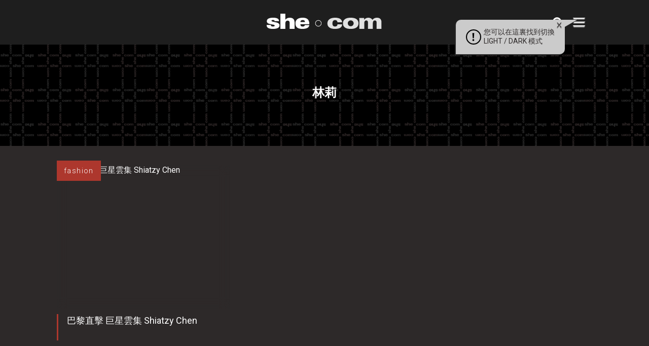

--- FILE ---
content_type: text/html; charset=UTF-8
request_url: https://www.she.com/tag/%E6%9E%97%E8%8E%89/
body_size: 12154
content:
<!DOCTYPE HTML>
<html lang="zh-TW" class="no-js">
<head>
    <meta charset="UTF-8">
        <link href="//www.google-analytics.com" rel="dns-prefetch">
    <link href="https://www.she.com/asset/she.com/img/favicon.ico" rel="shortcut icon">
    <link href="https://fonts.googleapis.com/css?family=Roboto:300,400&display=swap" rel="stylesheet">
    <link rel="apple-touch-icon" href="/wp-content/themes/she.com/img/apple-touch-icons/apple-touch-icon.png" />
    <link rel="apple-touch-icon" sizes="57x57" href="/wp-content/themes/she.com/img/apple-touch-icons/apple-touch-icon-57x57.png" />
    <link rel="apple-touch-icon" sizes="72x72" href="/wp-content/themes/she.com/img/apple-touch-icons/apple-touch-icon-72x72.png" />
    <link rel="apple-touch-icon" sizes="76x76" href="/wp-content/themes/she.com/img/apple-touch-icons/apple-touch-icon-76x76.png" />
    <link rel="apple-touch-icon" sizes="114x114" href="/wp-content/themes/she.com/img/apple-touch-icons/apple-touch-icon-114x114.png" />
    <link rel="apple-touch-icon" sizes="120x120" href="/wp-content/themes/she.com/img/apple-touch-icons/apple-touch-icon-120x120.png" />
    <link rel="apple-touch-icon" sizes="144x144" href="/wp-content/themes/she.com/img/apple-touch-icons/apple-touch-icon-144x144.png" />
    <link rel="apple-touch-icon" sizes="152x152" href="/wp-content/themes/she.com/img/apple-touch-icons/apple-touch-icon-152x152.png" />
    <link rel="apple-touch-icon" sizes="180x180" href="/wp-content/themes/she.com/img/apple-touch-icons/apple-touch-icon-180x180.png" />
    <meta http-equiv="X-UA-Compatible" content="IE=edge,chrome=1">
    <meta name="viewport" content="width=device-width, initial-scale=1.0, user-scalable=no">
    <meta name="keywords" content="美容,扮靚,時裝,潮流,吃喝玩樂,電子科技,產品試用,著數優惠,食買玩,感情,女性,時尚">
    <meta name="baseURL" content="https://www.she.com">
    <meta name="basePATH" content="https://www.she.com/wp-content/themes/she.com">
    <meta name="apiLabel" content="getLatestArticles">
    <meta name="catId" content="0">
    <!-- for UTM in reactjs -->
        <meta name="category" content="">
    <meta name="postId" content="59497">
    <meta name="author" content="">
    <meta name="authors" content="">
    <meta name="guestwriters" content="">
    <meta name="endpoint" content="">
        <meta name="term" content="林莉">
    <meta name="promote" content="0">
    <meta name="trial" content="0">
    <meta name="pageURL" content="">
    <meta name="pageNum" content="0">
    <meta name="page" content="term">
    <meta name="subcat" content="0">
    <meta name="nextPage" content="1">
    <meta name="memberCenter" content='{"authApi":"https:\/\/account.she.com\/api\/v1\/users\/verify","signinUrl":"https:\/\/account.she.com\/login?client_id=6&callback=http%3A%2F%2Fwww.she.com%2Ftag%2F%25E6%259E%2597%25E8%258E%2589%2F","signupUrl":"https:\/\/account.she.com\/login?client_id=6&callback=http%3A%2F%2Fwww.she.com%2Ftag%2F%25E6%259E%2597%25E8%258E%2589%2F","profileUrl":"https:\/\/account.she.com\/profile?client_id=6&callback=http%3A%2F%2Fwww.she.com%2Ftag%2F%25E6%259E%2597%25E8%258E%2589%2F","editProfileUrl":"https:\/\/account.she.com\/profile?client_id=6&callback=http%3A%2F%2Fwww.she.com%2Ftag%2F%25E6%259E%2597%25E8%258E%2589%2F","logoutUrl":"https:\/\/account.she.com\/logout\/?client_id=6&callback=http%3A%2F%2Fwww.she.com%2Ftag%2F%25E6%259E%2597%25E8%258E%2589%2F","checkLoginUrl":"https:\/\/account.she.com\/login?client_id=6&callback=http%3A%2F%2Fwww.she.com%2Ftag%2F%25E6%259E%2597%25E8%258E%2589%2F"}'>
    <meta name="memberInfo" content=''>
    <meta name="theme" content="she.com">
        <meta property="fb:pages" content="106145823184" />
    <!-- external CSS Assets -->
<link rel="stylesheet" type="text/css" href="//cdnjs.cloudflare.com/ajax/libs/slick-carousel/1.6.0/slick.min.css" />
<link href='https://www.she.com/assets-2021/css/app.css?id=551a6e375b47c515aa39' rel='stylesheet' type='text/css'>
<link href='https://www.she.com/asset/she.com/css/custom.css?id=1b3626efb27132da5fdb' rel='stylesheet' type='text/css'>
<meta name='robots' content='index, follow, max-image-preview:large, max-snippet:-1, max-video-preview:-1' />
	<style>img:is([sizes="auto" i], [sizes^="auto," i]) { contain-intrinsic-size: 3000px 1500px }</style>
	
	<!-- This site is optimized with the Yoast SEO Premium plugin v26.0 (Yoast SEO v26.0) - https://yoast.com/wordpress/plugins/seo/ -->
	<title>林莉 - she.com</title>
	<link rel="canonical" href="https://www.she.com/tag/林莉/" />
	<meta property="og:locale" content="zh_TW" />
	<meta property="og:type" content="article" />
	<meta property="og:title" content="林莉" />
	<meta property="og:url" content="https://www.she.com/tag/林莉/" />
	<meta property="og:site_name" content="she.com" />
	<meta property="og:image" content="https://www.she.com/media/she.com/2019/05/090608-she1200x630.png" />
	<meta property="og:image:width" content="1200" />
	<meta property="og:image:height" content="630" />
	<meta property="og:image:type" content="image/png" />
	<script type="application/ld+json" class="yoast-schema-graph">{"@context":"https://schema.org","@graph":[{"@type":"CollectionPage","@id":"https://www.she.com/tag/%e6%9e%97%e8%8e%89/","url":"https://www.she.com/tag/%e6%9e%97%e8%8e%89/","name":"林莉 - she.com","isPartOf":{"@id":"https://www.she.com/#website"},"primaryImageOfPage":{"@id":"https://www.she.com/tag/%e6%9e%97%e8%8e%89/#primaryimage"},"image":{"@id":"https://www.she.com/tag/%e6%9e%97%e8%8e%89/#primaryimage"},"thumbnailUrl":"https://www.she.com/media/she.com/archive/buckets/she/www/contents/2012/10/c12100412_1.jpg","breadcrumb":{"@id":"https://www.she.com/tag/%e6%9e%97%e8%8e%89/#breadcrumb"},"inLanguage":"zh-TW"},{"@type":"ImageObject","inLanguage":"zh-TW","@id":"https://www.she.com/tag/%e6%9e%97%e8%8e%89/#primaryimage","url":"https://www.she.com/media/she.com/archive/buckets/she/www/contents/2012/10/c12100412_1.jpg","contentUrl":"https://www.she.com/media/she.com/archive/buckets/she/www/contents/2012/10/c12100412_1.jpg"},{"@type":"BreadcrumbList","@id":"https://www.she.com/tag/%e6%9e%97%e8%8e%89/#breadcrumb","itemListElement":[{"@type":"ListItem","position":1,"name":"Home","item":"https://www.she.com/"},{"@type":"ListItem","position":2,"name":"林莉"}]},{"@type":"WebSite","@id":"https://www.she.com/#website","url":"https://www.she.com/","name":"she.com","description":"分享美容、時裝、潮流和感情資訊. 女性時尚潮流必讀","potentialAction":[{"@type":"SearchAction","target":{"@type":"EntryPoint","urlTemplate":"https://www.she.com/?s={search_term_string}"},"query-input":{"@type":"PropertyValueSpecification","valueRequired":true,"valueName":"search_term_string"}}],"inLanguage":"zh-TW"}]}</script>
	<!-- / Yoast SEO Premium plugin. -->


<link rel='dns-prefetch' href='//code.jquery.com' />
<link rel='dns-prefetch' href='//www.she.com' />
<link rel='stylesheet' id='wp-block-library-css' href='https://www.she.com/wp-includes/css/dist/block-library/style.min.css?ver=6.8.2' type='text/css' media='all' />
<style id='classic-theme-styles-inline-css' type='text/css'>
/*! This file is auto-generated */
.wp-block-button__link{color:#fff;background-color:#32373c;border-radius:9999px;box-shadow:none;text-decoration:none;padding:calc(.667em + 2px) calc(1.333em + 2px);font-size:1.125em}.wp-block-file__button{background:#32373c;color:#fff;text-decoration:none}
</style>
<style id='global-styles-inline-css' type='text/css'>
:root{--wp--preset--aspect-ratio--square: 1;--wp--preset--aspect-ratio--4-3: 4/3;--wp--preset--aspect-ratio--3-4: 3/4;--wp--preset--aspect-ratio--3-2: 3/2;--wp--preset--aspect-ratio--2-3: 2/3;--wp--preset--aspect-ratio--16-9: 16/9;--wp--preset--aspect-ratio--9-16: 9/16;--wp--preset--color--black: #000000;--wp--preset--color--cyan-bluish-gray: #abb8c3;--wp--preset--color--white: #ffffff;--wp--preset--color--pale-pink: #f78da7;--wp--preset--color--vivid-red: #cf2e2e;--wp--preset--color--luminous-vivid-orange: #ff6900;--wp--preset--color--luminous-vivid-amber: #fcb900;--wp--preset--color--light-green-cyan: #7bdcb5;--wp--preset--color--vivid-green-cyan: #00d084;--wp--preset--color--pale-cyan-blue: #8ed1fc;--wp--preset--color--vivid-cyan-blue: #0693e3;--wp--preset--color--vivid-purple: #9b51e0;--wp--preset--gradient--vivid-cyan-blue-to-vivid-purple: linear-gradient(135deg,rgba(6,147,227,1) 0%,rgb(155,81,224) 100%);--wp--preset--gradient--light-green-cyan-to-vivid-green-cyan: linear-gradient(135deg,rgb(122,220,180) 0%,rgb(0,208,130) 100%);--wp--preset--gradient--luminous-vivid-amber-to-luminous-vivid-orange: linear-gradient(135deg,rgba(252,185,0,1) 0%,rgba(255,105,0,1) 100%);--wp--preset--gradient--luminous-vivid-orange-to-vivid-red: linear-gradient(135deg,rgba(255,105,0,1) 0%,rgb(207,46,46) 100%);--wp--preset--gradient--very-light-gray-to-cyan-bluish-gray: linear-gradient(135deg,rgb(238,238,238) 0%,rgb(169,184,195) 100%);--wp--preset--gradient--cool-to-warm-spectrum: linear-gradient(135deg,rgb(74,234,220) 0%,rgb(151,120,209) 20%,rgb(207,42,186) 40%,rgb(238,44,130) 60%,rgb(251,105,98) 80%,rgb(254,248,76) 100%);--wp--preset--gradient--blush-light-purple: linear-gradient(135deg,rgb(255,206,236) 0%,rgb(152,150,240) 100%);--wp--preset--gradient--blush-bordeaux: linear-gradient(135deg,rgb(254,205,165) 0%,rgb(254,45,45) 50%,rgb(107,0,62) 100%);--wp--preset--gradient--luminous-dusk: linear-gradient(135deg,rgb(255,203,112) 0%,rgb(199,81,192) 50%,rgb(65,88,208) 100%);--wp--preset--gradient--pale-ocean: linear-gradient(135deg,rgb(255,245,203) 0%,rgb(182,227,212) 50%,rgb(51,167,181) 100%);--wp--preset--gradient--electric-grass: linear-gradient(135deg,rgb(202,248,128) 0%,rgb(113,206,126) 100%);--wp--preset--gradient--midnight: linear-gradient(135deg,rgb(2,3,129) 0%,rgb(40,116,252) 100%);--wp--preset--font-size--small: 13px;--wp--preset--font-size--medium: 20px;--wp--preset--font-size--large: 36px;--wp--preset--font-size--x-large: 42px;--wp--preset--spacing--20: 0.44rem;--wp--preset--spacing--30: 0.67rem;--wp--preset--spacing--40: 1rem;--wp--preset--spacing--50: 1.5rem;--wp--preset--spacing--60: 2.25rem;--wp--preset--spacing--70: 3.38rem;--wp--preset--spacing--80: 5.06rem;--wp--preset--shadow--natural: 6px 6px 9px rgba(0, 0, 0, 0.2);--wp--preset--shadow--deep: 12px 12px 50px rgba(0, 0, 0, 0.4);--wp--preset--shadow--sharp: 6px 6px 0px rgba(0, 0, 0, 0.2);--wp--preset--shadow--outlined: 6px 6px 0px -3px rgba(255, 255, 255, 1), 6px 6px rgba(0, 0, 0, 1);--wp--preset--shadow--crisp: 6px 6px 0px rgba(0, 0, 0, 1);}:where(.is-layout-flex){gap: 0.5em;}:where(.is-layout-grid){gap: 0.5em;}body .is-layout-flex{display: flex;}.is-layout-flex{flex-wrap: wrap;align-items: center;}.is-layout-flex > :is(*, div){margin: 0;}body .is-layout-grid{display: grid;}.is-layout-grid > :is(*, div){margin: 0;}:where(.wp-block-columns.is-layout-flex){gap: 2em;}:where(.wp-block-columns.is-layout-grid){gap: 2em;}:where(.wp-block-post-template.is-layout-flex){gap: 1.25em;}:where(.wp-block-post-template.is-layout-grid){gap: 1.25em;}.has-black-color{color: var(--wp--preset--color--black) !important;}.has-cyan-bluish-gray-color{color: var(--wp--preset--color--cyan-bluish-gray) !important;}.has-white-color{color: var(--wp--preset--color--white) !important;}.has-pale-pink-color{color: var(--wp--preset--color--pale-pink) !important;}.has-vivid-red-color{color: var(--wp--preset--color--vivid-red) !important;}.has-luminous-vivid-orange-color{color: var(--wp--preset--color--luminous-vivid-orange) !important;}.has-luminous-vivid-amber-color{color: var(--wp--preset--color--luminous-vivid-amber) !important;}.has-light-green-cyan-color{color: var(--wp--preset--color--light-green-cyan) !important;}.has-vivid-green-cyan-color{color: var(--wp--preset--color--vivid-green-cyan) !important;}.has-pale-cyan-blue-color{color: var(--wp--preset--color--pale-cyan-blue) !important;}.has-vivid-cyan-blue-color{color: var(--wp--preset--color--vivid-cyan-blue) !important;}.has-vivid-purple-color{color: var(--wp--preset--color--vivid-purple) !important;}.has-black-background-color{background-color: var(--wp--preset--color--black) !important;}.has-cyan-bluish-gray-background-color{background-color: var(--wp--preset--color--cyan-bluish-gray) !important;}.has-white-background-color{background-color: var(--wp--preset--color--white) !important;}.has-pale-pink-background-color{background-color: var(--wp--preset--color--pale-pink) !important;}.has-vivid-red-background-color{background-color: var(--wp--preset--color--vivid-red) !important;}.has-luminous-vivid-orange-background-color{background-color: var(--wp--preset--color--luminous-vivid-orange) !important;}.has-luminous-vivid-amber-background-color{background-color: var(--wp--preset--color--luminous-vivid-amber) !important;}.has-light-green-cyan-background-color{background-color: var(--wp--preset--color--light-green-cyan) !important;}.has-vivid-green-cyan-background-color{background-color: var(--wp--preset--color--vivid-green-cyan) !important;}.has-pale-cyan-blue-background-color{background-color: var(--wp--preset--color--pale-cyan-blue) !important;}.has-vivid-cyan-blue-background-color{background-color: var(--wp--preset--color--vivid-cyan-blue) !important;}.has-vivid-purple-background-color{background-color: var(--wp--preset--color--vivid-purple) !important;}.has-black-border-color{border-color: var(--wp--preset--color--black) !important;}.has-cyan-bluish-gray-border-color{border-color: var(--wp--preset--color--cyan-bluish-gray) !important;}.has-white-border-color{border-color: var(--wp--preset--color--white) !important;}.has-pale-pink-border-color{border-color: var(--wp--preset--color--pale-pink) !important;}.has-vivid-red-border-color{border-color: var(--wp--preset--color--vivid-red) !important;}.has-luminous-vivid-orange-border-color{border-color: var(--wp--preset--color--luminous-vivid-orange) !important;}.has-luminous-vivid-amber-border-color{border-color: var(--wp--preset--color--luminous-vivid-amber) !important;}.has-light-green-cyan-border-color{border-color: var(--wp--preset--color--light-green-cyan) !important;}.has-vivid-green-cyan-border-color{border-color: var(--wp--preset--color--vivid-green-cyan) !important;}.has-pale-cyan-blue-border-color{border-color: var(--wp--preset--color--pale-cyan-blue) !important;}.has-vivid-cyan-blue-border-color{border-color: var(--wp--preset--color--vivid-cyan-blue) !important;}.has-vivid-purple-border-color{border-color: var(--wp--preset--color--vivid-purple) !important;}.has-vivid-cyan-blue-to-vivid-purple-gradient-background{background: var(--wp--preset--gradient--vivid-cyan-blue-to-vivid-purple) !important;}.has-light-green-cyan-to-vivid-green-cyan-gradient-background{background: var(--wp--preset--gradient--light-green-cyan-to-vivid-green-cyan) !important;}.has-luminous-vivid-amber-to-luminous-vivid-orange-gradient-background{background: var(--wp--preset--gradient--luminous-vivid-amber-to-luminous-vivid-orange) !important;}.has-luminous-vivid-orange-to-vivid-red-gradient-background{background: var(--wp--preset--gradient--luminous-vivid-orange-to-vivid-red) !important;}.has-very-light-gray-to-cyan-bluish-gray-gradient-background{background: var(--wp--preset--gradient--very-light-gray-to-cyan-bluish-gray) !important;}.has-cool-to-warm-spectrum-gradient-background{background: var(--wp--preset--gradient--cool-to-warm-spectrum) !important;}.has-blush-light-purple-gradient-background{background: var(--wp--preset--gradient--blush-light-purple) !important;}.has-blush-bordeaux-gradient-background{background: var(--wp--preset--gradient--blush-bordeaux) !important;}.has-luminous-dusk-gradient-background{background: var(--wp--preset--gradient--luminous-dusk) !important;}.has-pale-ocean-gradient-background{background: var(--wp--preset--gradient--pale-ocean) !important;}.has-electric-grass-gradient-background{background: var(--wp--preset--gradient--electric-grass) !important;}.has-midnight-gradient-background{background: var(--wp--preset--gradient--midnight) !important;}.has-small-font-size{font-size: var(--wp--preset--font-size--small) !important;}.has-medium-font-size{font-size: var(--wp--preset--font-size--medium) !important;}.has-large-font-size{font-size: var(--wp--preset--font-size--large) !important;}.has-x-large-font-size{font-size: var(--wp--preset--font-size--x-large) !important;}
:where(.wp-block-post-template.is-layout-flex){gap: 1.25em;}:where(.wp-block-post-template.is-layout-grid){gap: 1.25em;}
:where(.wp-block-columns.is-layout-flex){gap: 2em;}:where(.wp-block-columns.is-layout-grid){gap: 2em;}
:root :where(.wp-block-pullquote){font-size: 1.5em;line-height: 1.6;}
</style>
<link rel='stylesheet' id='ppress-frontend-css' href='https://www.she.com/wp-content/plugins/wp-user-avatar/assets/css/frontend.min.css?ver=4.16.3' type='text/css' media='all' />
<link rel='stylesheet' id='ppress-flatpickr-css' href='https://www.she.com/wp-content/plugins/wp-user-avatar/assets/flatpickr/flatpickr.min.css?ver=4.16.3' type='text/css' media='all' />
<link rel='stylesheet' id='ppress-select2-css' href='https://www.she.com/wp-content/plugins/wp-user-avatar/assets/select2/select2.min.css?ver=6.8.2' type='text/css' media='all' />
<script type="text/javascript" src="https://code.jquery.com/jquery-3.5.1.min.js?ver=6.8.2" id="jquery-js"></script>
<script type="text/javascript" src="https://www.she.com/wp-content/plugins/wp-user-avatar/assets/flatpickr/flatpickr.min.js?ver=4.16.3" id="ppress-flatpickr-js"></script>
<script type="text/javascript" src="https://www.she.com/wp-content/plugins/wp-user-avatar/assets/select2/select2.min.js?ver=4.16.3" id="ppress-select2-js"></script>
<script type='text/javascript' src='https://www.she.com/wp-content/plugins/wp-plugin-critiques/public/critiques-app.js?id=b4b56cd6d4c290f4c45c'></script><script src="//code.jquery.com/ui/1.12.1/jquery-ui.min.js"></script><link href="https://www.she.com/wp-content/plugins/wp-plugin-critiques/public/style.css?id=cee6b54c584bf5618303" rel="stylesheet" type="text/css"><meta name="critiques-baseurl" content="critiques.she.com" />		<style type="text/css" id="wp-custom-css">
			
.gform_legacy_markup_wrapper .gfield_checkbox li label, .gform_legacy_markup_wrapper .gfield_radio li label {
   font-size: 1.2em;
}
h2.anchor-header{
    padding-top: 100px;
}
.light-mode .anchor-header-menu{
	background: #ebebeb;
}
.dark-mode .anchor-header-menu{
	background: #323232;
}
.anchor-header-menu ul{
    list-style-position: outside;
    list-style-type: disclosure-open;
    color: #9f7474;
    margin-left: 30px;
    padding: 20px;
}
.anchor-header-menu ul li {
    line-height: 24px;
    padding: 7px 9px;
}
.anchor-header-menu ul li a{
	font-size: 22px;
}

@media only screen and (max-width: 600px) {
.anchor-header-menu ul{
    margin-left: 20px;
    padding: 12px;
}
.anchor-header-menu ul li a{
	font-size: 19px;
}
	h2.anchor-header {
    padding-top: 64px;
}
}
		</style>
		<meta property="article:section" content="fashion" /><meta property="article:thumbnail" content="https://www.she.com/media/she.com/archive/buckets/she/www/contents/2012/10/c12100412_1.jpg" />
    <style>
        a[href*="tag-of-the-month"],
        a[href*="monthly-feature"] {
            display: none !important;
        }
    </style>

    <!-- 2. Configure SystemJS -->
    <script>
        window.dataLayer = Array.isArray(window.dataLayer) ? window.dataLayer : [];
            </script>
    <script async defer src="//platform.instagram.com/en_US/embeds.js"></script>

    <!-- Google Tag Manager -->
    <script>(function(w,d,s,l,i){w[l]=w[l]||[];w[l].push({'gtm.start':
    new Date().getTime(),event:'gtm.js'});var f=d.getElementsByTagName(s)[0],
    j=d.createElement(s),dl=l!='dataLayer'?'&l='+l:'';j.async=true;j.src=
    'https://www.googletagmanager.com/gtm.js?id='+i+dl;f.parentNode.insertBefore(j,f);
    })(window,document,'script','dataLayer','GTM-TQF99N');</script>
    <!-- End Google Tag Manager -->

    <!-- doubleclick banner -->
    <script async='async' src='https://securepubads.g.doubleclick.net/tag/js/gpt.js'></script>
    <script type="text/javascript">
        var googletag = googletag || {};
        googletag.cmd = googletag.cmd || [];
        var lbMapping, articleChMapping, lbAds;
        var inpostAds = [];
        splashAd = 0;
        overlayAd = 0;
        scrollerAds = [];
        googletag.cmd.push(function() {
            lbMapping = googletag.sizeMapping().
            addSize([970, 0], [
                [728, 90],
                [728, 180],
                [970, 90],
                [970, 250]
            ]). // Desktop
            addSize([0, 0], [
                [320, 50],
                [320, 100],
                [300, 250]
            ]). // Mobile
            build();
            articleChMapping = googletag.sizeMapping().
            addSize([768, 0], [300, 100]). // Desktop
            addSize([0, 0], [320, 50]). // Mobile
            build();
            scrollerMapping = googletag.sizeMapping().
            addSize([970, 0], []). // Desktop
            addSize([0, 0], [320, 600]). // Mobile
            build();
            googletag.pubads().enableSingleRequest();
            googletag.pubads().collapseEmptyDivs();
            googletag.pubads().disableInitialLoad();
            googletag.pubads().setTargeting('channels', '');
            googletag.enableServices();

            // ===== Ad Debug Logging & Refresh Guard =====
            (function(){
                if (window.__adDebugInit) return; // init once
                window.__adDebugInit = true;
                window.__adDebug = false; // flip to true to enable logs (default: false to avoid console spam)
                function log(){ if (window.__adDebug && console && console.log) { try { console.log.apply(console, arguments); } catch(e) {} } }
                function info(){ if (window.__adDebug && console && console.info) { try { console.info.apply(console, arguments); } catch(e) {} } }
                function warn(){ if (window.__adDebug && console && console.warn) { try { console.warn.apply(console, arguments); } catch(e) {} } }

                // Timing guards
                var T = (window.__adTimes = window.__adTimes || { lastDisplay:{}, lastRefresh:{}, lastNonEmpty:{} });
                var NOW = function(){ return Date.now(); };
                var GLOBAL_DEBOUNCE_MS = 300; // coalesce rapid sequential refreshes
                var DEFAULT_COOLDOWN_MS = 600; // min gap after display/refresh
                var SIDE_COOLDOWN_MS = 4000; // stricter for side banner
                var debounceRefreshTimer = null;
                var queuedRefresh = null;

                // Event listeners for distribution, sizes, and visibility
                try {
                    var pubads = googletag.pubads();
                    pubads.addEventListener('slotRequested', function(e){
                        var s = e.slot; var id = s && s.getSlotElementId ? s.getSlotElementId() : undefined;
                        info('[ADS][requested]', id, { sizes: s && s.getSizes ? s.getSizes().map(function(sz){return sz.toString();}) : undefined });
                    });
                    pubads.addEventListener('slotRenderEnded', function(e){
                        var s = e.slot; var id = s && s.getSlotElementId ? s.getSlotElementId() : undefined;
                        info('[ADS][renderEnded]', id, { isEmpty: e.isEmpty, size: e.size, creativeId: e.creativeId, lineItemId: e.lineItemId });
                        
                        // Track re-renders (same slot rendering multiple times)
                        try {
                            if (!e.isEmpty && id) {
                                var renderCount = (T.renderCount = T.renderCount || {});
                                renderCount[id] = (renderCount[id] || 0) + 1;
                                if (renderCount[id] > 1) {
                                    warn('[ADS][RE-RENDERED]', id, { 
                                        count: renderCount[id],
                                        creativeId: e.creativeId,
                                        lineItemId: e.lineItemId,
                                        previousRender: T.lastNonEmpty[id] ? (NOW() - T.lastNonEmpty[id]) + 'ms ago' : 'never'
                                    });
                                }
                                T.lastNonEmpty[id] = NOW();
                            }
                        } catch(_) {}
                    });
                    pubads.addEventListener('impressionViewable', function(e){
                        var s = e.slot; var id = s && s.getSlotElementId ? s.getSlotElementId() : undefined;
                        info('[ADS][viewable]', id);
                    });
                    pubads.addEventListener('slotOnload', function(e){
                        var s = e.slot; var id = s && s.getSlotElementId ? s.getSlotElementId() : undefined;
                        info('[ADS][onload]', id);
                        
                        // Check if ad is actually visible after load
                        setTimeout(function(){
                            try {
                                var el = document.getElementById(id);
                                if (el) {
                                    var rect = el.getBoundingClientRect();
                                    var computed = window.getComputedStyle(el);
                                    var hasIframe = !!el.querySelector('iframe');
                                    var isHidden = computed.display === 'none' || computed.visibility === 'hidden' || parseFloat(computed.opacity) === 0;
                                    var hasZeroSize = rect.width === 0 || rect.height === 0;
                                    
                                    if (hasIframe && (isHidden || hasZeroSize)) {
                                        warn('[ADS][FILLED_BUT_HIDDEN]', id, {
                                            width: rect.width,
                                            height: rect.height,
                                            display: computed.display,
                                            visibility: computed.visibility,
                                            opacity: computed.opacity,
                                            hasIframe: hasIframe
                                        });
                                    }
                                }
                            } catch(_) {}
                        }, 100);
                    });

                    // Wrap refresh to log calls and targets
                    if (!pubads.__refreshWrapped) {
                        var _origRefresh = pubads.refresh.bind(pubads);
                        pubads.refresh = function(slots, options){
                            // Normalize slots
                            var allSlots = googletag.pubads().getSlots();
                            var targetSlots = Array.isArray(slots) && slots.length ? slots : allSlots;

                            // Coalesce multiple calls in quick succession
                            if (debounceRefreshTimer) {
                                // Merge queued with new targets
                                queuedRefresh = (queuedRefresh || new Set());
                                targetSlots.forEach(function(s){ queuedRefresh.add(s); });
                                clearTimeout(debounceRefreshTimer);
                            } else {
                                queuedRefresh = new Set(targetSlots);
                            }

                            var doRefresh = function(){
                                var now = NOW();
                                var list = Array.from(queuedRefresh);
                                queuedRefresh = null;
                                // Filter by cooldown per slot
                                var filtered = list.filter(function(s){
                                    try {
                                        var id = s && s.getSlotElementId ? s.getSlotElementId() : undefined;
                                        if (!id) return false;
                                        var sinceRefresh = now - (T.lastRefresh[id] || 0);
                                        var cooldown = (id === 'article-ads-lrec') ? SIDE_COOLDOWN_MS : DEFAULT_COOLDOWN_MS;
                                        // Never block the first refresh for a slot (critical when disableInitialLoad() is enabled).
                                        // After the first refresh, apply cooldown to prevent accidental double-refresh storms.
                                        var hasRefreshed = !!(T.lastRefresh && T.lastRefresh[id]);
                                        var ok = !hasRefreshed || (sinceRefresh >= cooldown);
                                        if (!ok) warn('[ADS][refresh][SKIP_COOLDOWN]', id, { sinceRefresh: sinceRefresh, cooldown: cooldown });
                                        return ok;
                                    } catch(_) { return true; }
                                });
                                var ids = filtered.map(function(sl){ return sl && sl.getSlotElementId ? sl.getSlotElementId() : sl; });
                                if (!filtered.length) { warn('[ADS][refresh][SKIP_ALL]', 'no slots after cooldown filter'); return; }
                                warn('[ADS][refresh]', ids, options || {});
                                filtered.forEach(function(s){ try { var id = s.getSlotElementId(); T.lastRefresh[id] = NOW(); } catch(_) {} });
                                return _origRefresh(filtered, options);
                            };

                            debounceRefreshTimer = setTimeout(function(){ debounceRefreshTimer = null; doRefresh(); }, GLOBAL_DEBOUNCE_MS);
                            return undefined;
                        };
                        pubads.__refreshWrapped = true;
                    }
                } catch(e) { /* no-op */ }

                // Wrap googletag.display for visibility
                try {
                    if (!googletag.__displayWrapped) {
                        var _origDisplay = googletag.display.bind(googletag);
                        googletag.display = function(id){ 
                            // Check if this is a re-display (slot was displayed before)
                            var displayCount = (T.displayCount = T.displayCount || {});
                            displayCount[id] = (displayCount[id] || 0) + 1;
                            if (displayCount[id] > 1) {
                                warn('[ADS][RE-DISPLAY]', id, { 
                                    count: displayCount[id],
                                    lastDisplay: T.lastDisplay[id] ? (NOW() - T.lastDisplay[id]) + 'ms ago' : 'never'
                                });
                            }
                            info('[ADS][display]', id); 
                            try { T.lastDisplay[id] = NOW(); } catch(_) {} 
                            return _origDisplay(id); 
                        };
                        googletag.__displayWrapped = true;
                    }
                } catch(e) { /* no-op */ }
            })();

            // Wrap renderAdvert to ensure display is attached to newly defined slots
            (function(){
                function wrapRenderAdvertOnce(){
                    if (window.__renderAdvertWrapped) return true;
                    if (typeof window.renderAdvert === 'function') {
                        window.__renderAdvertWrapped = true;
                        var _origRenderAdvert = window.renderAdvert;
                        window.renderAdvert = function(placement, id) {
                            var result = _origRenderAdvert.apply(this, arguments);
                            try {
                                googletag.cmd.push(function(){
                                    var slot = googletag.pubads().getSlots().find(function(s){ return s.getSlotElementId() === id; });
                                    if (slot) {
                                        // Only attach display; avoid immediate extra refresh which can collapse filled slots
                                        try { googletag.display(id); } catch (e) { /* no-op */ }
                                    }
                                });
                            } catch (e) { /* no-op */ }
                            return result;
                        };
                        return true;
                    }
                    return false;
                }
                // Try immediately (in case renderAdvert already exists)
                if (!wrapRenderAdvertOnce()) {
                    // Poll for up to 5s in case the bundle defines renderAdvert later
                    var attempts = 0, maxAttempts = 50; // 50 * 100ms = 5s
                    var iv = setInterval(function(){
                        attempts++;
                        if (wrapRenderAdvertOnce() || attempts >= maxAttempts) {
                            clearInterval(iv);
                        }
                    }, 100);
                }
            })();

            // Defer initializer until window load: ensures all template-defined slots exist
            window.addEventListener('load', function() {
                googletag.cmd.push(function() {
                    // Centralized init: display all defined slots, then refresh once (runs only once per page)
                    if (!window.__allAdsInitialized) {
                        window.__allAdsInitialized = true;
                        var slots = googletag.pubads().getSlots();
                        // Attach GPT to each slot's element (safe if already displayed)
                        slots.forEach(function(slot) {
                            var id = slot.getSlotElementId();
                            if (id) {
                                try { googletag.display(id); } catch (e) { /* no-op */ }
                            }
                        });
                        // Single refresh for all defined slots (skip slots already refreshed earlier to prevent double-refresh)
                        var T = window.__adTimes || { lastRefresh: {} };
                        var toRefresh = slots.filter(function(s){
                            try {
                                var id = s.getSlotElementId();
                                return id && !(T.lastRefresh && T.lastRefresh[id]);
                            } catch(_) { return true; }
                        });
                        if (window.__adDebug) {
                            console.warn('[ADS][init][refresh]', toRefresh.map(function(s){return s.getSlotElementId();}), {
                                skipped: slots.length - toRefresh.length
                            });
                        }
                        googletag.pubads().refresh(toRefresh);
                    }
                });
                // Establish a cooldown window to avoid re-refreshing the side banner right after initial render
                window.__adSideCooldownUntil = Date.now() + 4000; // 4s cooldown
                
                // Fallback: if initial refresh skipped all slots, schedule a catch-up refresh after cooldown
                setTimeout(function(){
                    googletag.cmd.push(function(){
                        var T = window.__adTimes || { lastDisplay:{}, lastRefresh:{}, lastNonEmpty:{} };
                        var now = Date.now();
                        var allSlots = googletag.pubads().getSlots();
                        // Find slots that were displayed but never rendered (no lastNonEmpty timestamp)
                        var unrendered = allSlots.filter(function(s){
                            try {
                                var id = s.getSlotElementId();
                                return id && T.lastDisplay[id] && !T.lastNonEmpty[id];
                            } catch(_) { return false; }
                        });
                        if (unrendered.length) {
                            if (window.__adDebug) { console.warn('[ADS][fallback][refresh]', unrendered.map(function(s){return s.getSlotElementId();})); }
                            googletag.pubads().refresh(unrendered);
                        }
                    });
                }, 1000); // 1s after load
            });

            // Ad refresh on load more is handled by bundle.js (global component)
            // This keeps the refresh logic alongside the load more function
        });
    </script>
    <style>
        html {
            scroll-behavior: smooth;
        }
    </style>
</head>

<body class="site-she">

    <!-- Google Tag Manager (noscript) -->
    <noscript><iframe src="https://www.googletagmanager.com/ns.html?id=GTM-TQF99N"
            height="0" width="0" style="display:none;visibility:hidden"></iframe></noscript>
    <!-- End Google Tag Manager (noscript) -->

    
    <div id="nav-search">
        <!-- search -->
<form class="search" method="get" action="https://www.she.com" role="search">
	<div class="search-btn-close"><i class="icon-close-01"></i></div>
	<input class="search-input" type="search" name="s" autocomplete="off" placeholder="To search, type and hit enter." >
</form>
<!-- /search -->
    </div>

            <div id="splash-wrapper"></div>
        <!-- <div id="outstream-wrapper-two"></div> -->
    
    <div id="wrapper">
        <div id="top-navigation"></div>
        <div id="top-bar"></div>
        <div id="fixed-menu"></div>
        <div id="appearance-select"></div>
        <div id="appearance-select-hint"></div>

<div id='container' class="clearfix">
        <main role="main">
                                            <div class="tagpage">
                     <div class="haddesc">
                         <h2>林莉</h2>
                         <div class="tagpage-desc"></div>
                     </div>
                </div>
                                        <!-- section -->
            <section>
                
                <div id="article-list-container">
                    <div class="full-width clearfix php-render">
                    <div class="padding-div">
                    
                        <!--<div id="popular-tag-mobile"></div>-->
                        <div class="">
              <div id="ad_parallex-wrapper" class="ad_parallex-wrapper-first" style="line-height: 240%; margin-bottom: 4em;">
                  <div id="ad_parallex-label">advertisement</div>
                  <div id="div-gpt-ad-1519291833966-0">
                  </div>
              </div>
              <div id="ad_00001" data-google-query-id="CPXQ8Or8suECFcYdKgodu9gNvQ" style=""></div>
          </div>
          <script>
              googletag.cmd.push(function () {
                  window.__adDisplayed = window.__adDisplayed || new Set();
                  function displayOnce(placement, id) {
                      if (window.__adDisplayed.has(id)) return;
                      window.__adDisplayed.add(id);
                      window.renderAdvert(placement, id);
                  }
                  if (window.innerWidth > 500) {
                      // Define the desktop leaderboard slot and display immediately
                      googletag.defineSlot('/1038353/' + document.querySelector('meta[name="theme"]').content + '_homepage_ATF_expand_970x90', [[970, 250], [970, 90], [728, 90], [728, 180]], 'ad_00001').addService(googletag.pubads());
                      googletag.display('ad_00001');
                      window.addEventListener('load', function () { displayOnce('firstLeaderboard', 'ad_00001'); });
                  } else {
                      // Define the mobile leaderboard slot and display immediately
                      googletag.defineSlot('/1038353/' + document.querySelector('meta[name="theme"]').content + '_homepage_ATF_expand_970x90', [[300, 250], [320, 100]], 'ad_00001').addService(googletag.pubads());
                      googletag.display('ad_00001');
                      window.addEventListener('load', function () { displayOnce('firstLeaderboard', 'ad_00001'); });
                  }
              });
//              googletag.cmd.push(function() {
//                  if(scrollerAds.length>0) return
//                  scrollerAds[0] = googletag.defineSlot('/1038353/' + document.querySelector('meta[name="theme"]').content + '_scrollerad_mobile_320x600', [[320, 600]], 'div-gpt-ad-1519291833966-0').defineSizeMapping(scrollerMapping).addService(googletag.pubads());
//                  googletag.display('div-gpt-ad-1519291833966-0');
//                  setTimeout(function() {
//                      googletag.pubads().refresh([scrollerAds[0]]);
//
//                      googletag.pubads().addEventListener('slotRenderEnded', function (evnt) {
//                          if (!evnt.isEmpty) {
//                              if (evnt.slot == scrollerAds[0]) {
//                                  document.querySelector('.ad_parallex-wrapper-first').className = 'ad_parallex-wrapper-first show'
//                              }
//                          }
//                      })
//                  },300);
//              });
          </script>
              <div class="ad-article-blk">
                        <div class="grid-article-content">
                    <div class="grid-article-list">
                        <div class="grid-article">

                    
                    <div class="single-article-blk">
                    <div class="whole-article-blk">
                        <a href="/fashion">
                                <div class="cattag fashion">
                                fashion
                                </div>
                            </a>
                       <a href="https://www.she.com/fashion/%e5%b7%b4%e9%bb%8e%e7%9b%b4%e6%93%8a-%e5%b7%a8%e6%98%9f%e9%9b%b2%e9%9b%86-shiatzy-chen/" title="巴黎直擊 巨星雲集 Shiatzy Chen">
                            <div class="img-container">
                                <div class="img-bg" style="background-image: url(https://cfcdn.she.com/media/she.com/archive/buckets/she/www/contents/2012/10/c12100412_1.jpg)"></div>
                                <img class="img-cell" src="https://cfcdn.she.com/media/she.com/archive/buckets/she/www/contents/2012/10/c12100412_1.jpg" alt="巴黎直擊 巨星雲集 Shiatzy Chen"/>
                            </div>
                        </a>

                        <div class="article-title-container">

                            <a href="https://www.she.com/fashion/%e5%b7%b4%e9%bb%8e%e7%9b%b4%e6%93%8a-%e5%b7%a8%e6%98%9f%e9%9b%b2%e9%9b%86-shiatzy-chen/" title="巴黎直擊 巨星雲集 Shiatzy Chen">
                                <h2 class="article-title fashion">巴黎直擊 巨星雲集 Shiatzy Chen</h2>
                            </a>
                        </div>
                        </div>

                    </div>
                    </div>
                    </div>
                
                        </div>
                        <div class="grid-article-ad">
                            <div class="grid-article-list">
                                <div class="grid-ads text-center">
                
                    <div class="ad_300x250 desktop-visible">
                        <div id="ad_00002" data-google-query-id="CPbQ8Or8suECFcYdKgodu9gNvQ" style=""></div>
                    </div>
                
                                </div>
                            </div>
                        </div>

                 </div>
          <script>
              googletag.cmd.push(function() {
                  window.__adDisplayed = window.__adDisplayed || new Set();
                  function displayOnce(placement, id) {
                      if (window.__adDisplayed.has(id)) return;
                      window.__adDisplayed.add(id);
                      window.renderAdvert(placement, id);
                  }
                  // Define and display first LREC immediately; renderAdvert will refine/refresh
                  googletag.defineSlot('/1038353/'+document.querySelector('meta[name="theme"]').content+'_channels_BTF_set2_300x250', [[300, 250],[300, 600]], 'ad_00002').addService(googletag.pubads());
                  googletag.display('ad_00002');
                  window.addEventListener('load', function () { window.setTimeout(function () { displayOnce('firstMediumRectangle', 'ad_00002'); }, 1000); });
              });
              googletag.cmd.push(function() {
                  window.__adDisplayed = window.__adDisplayed || new Set();
                  function displayOnce(placement, id) {
                      if (window.__adDisplayed.has(id)) return;
                      window.__adDisplayed.add(id);
                      window.renderAdvert(placement, id);
                  }
                  // Define and display second LREC immediately; renderAdvert will refine/refresh
                  googletag.defineSlot('/1038353/'+document.querySelector('meta[name="theme"]').content+'_channels_BTF_set2_300x250', [[300, 250],[300, 600]], 'ad_00003').addService(googletag.pubads());
                  googletag.display('ad_00003');
                  window.addEventListener('load', function () { window.setTimeout(function () { displayOnce('firstMediumRectangle', 'ad_00003'); }, 1000); });
              });
//              googletag.cmd.push(function() {
//                  if(scrollerAds.length>0) return
//                  scrollerAds[0] = googletag.defineSlot('/1038353/'+document.querySelector('meta[name="theme"]').content+'_scrollerad_mobile_320x600', [[320, 600]], 'div-gpt-ad-1519291833966-0').defineSizeMapping(scrollerMapping).addService(googletag.pubads());
//                  googletag.display('div-gpt-ad-1519291833966-0');
//                  googletag.pubads().refresh([scrollerAds[0]]);
//
//                  googletag.pubads().addEventListener('slotRenderEnded', function(evnt){
//                      if(!evnt.isEmpty) {
//                          if (evnt.slot == scrollerAds[0]) {
//                              document.querySelector('.ad_parallex-wrapper-first').className = 'ad_parallex-wrapper-first show'
//                          }
//                      }
//                  })
//              });
          </script> <div class="mid-article-blk"> </div></div>            </section>
            <!-- /section -->

        </main>
</div>

	</div>
		        <script src='https://www.she.com/assets-2021/js/bundle.js?id=af133cb47eb21f537400'></script>
	</body>
</html>


--- FILE ---
content_type: text/html; charset=utf-8
request_url: https://www.google.com/recaptcha/api2/aframe
body_size: 153
content:
<!DOCTYPE HTML><html><head><meta http-equiv="content-type" content="text/html; charset=UTF-8"></head><body><script nonce="2jm1v66_48nJXNzADy95Rg">/** Anti-fraud and anti-abuse applications only. See google.com/recaptcha */ try{var clients={'sodar':'https://pagead2.googlesyndication.com/pagead/sodar?'};window.addEventListener("message",function(a){try{if(a.source===window.parent){var b=JSON.parse(a.data);var c=clients[b['id']];if(c){var d=document.createElement('img');d.src=c+b['params']+'&rc='+(localStorage.getItem("rc::a")?sessionStorage.getItem("rc::b"):"");window.document.body.appendChild(d);sessionStorage.setItem("rc::e",parseInt(sessionStorage.getItem("rc::e")||0)+1);localStorage.setItem("rc::h",'1769151192559');}}}catch(b){}});window.parent.postMessage("_grecaptcha_ready", "*");}catch(b){}</script></body></html>

--- FILE ---
content_type: application/javascript; charset=utf-8
request_url: https://fundingchoicesmessages.google.com/f/AGSKWxWDG3NhOfZ5r4q5Xev2BZP3O4GJPW2XO6mASprWtHq7Zn7yvR_FkTsyc42z_v1ISWFEBZmWCc5wC97O8qAbPY9SMqZ3IbCYaVz0gch2gRiIFwFYpvbqmqc_FK3kj6ea1RRpLEoiuTRpdstagcjAAysw6L6pXmOUeWVTVyMX3jeqB90ax7J5tynlCbIl/_/admarubanners./rcolads2./overlay_ad__ad01_/ad_request.
body_size: -1289
content:
window['1ee7f892-6159-43ec-97ca-ae3f49944064'] = true;